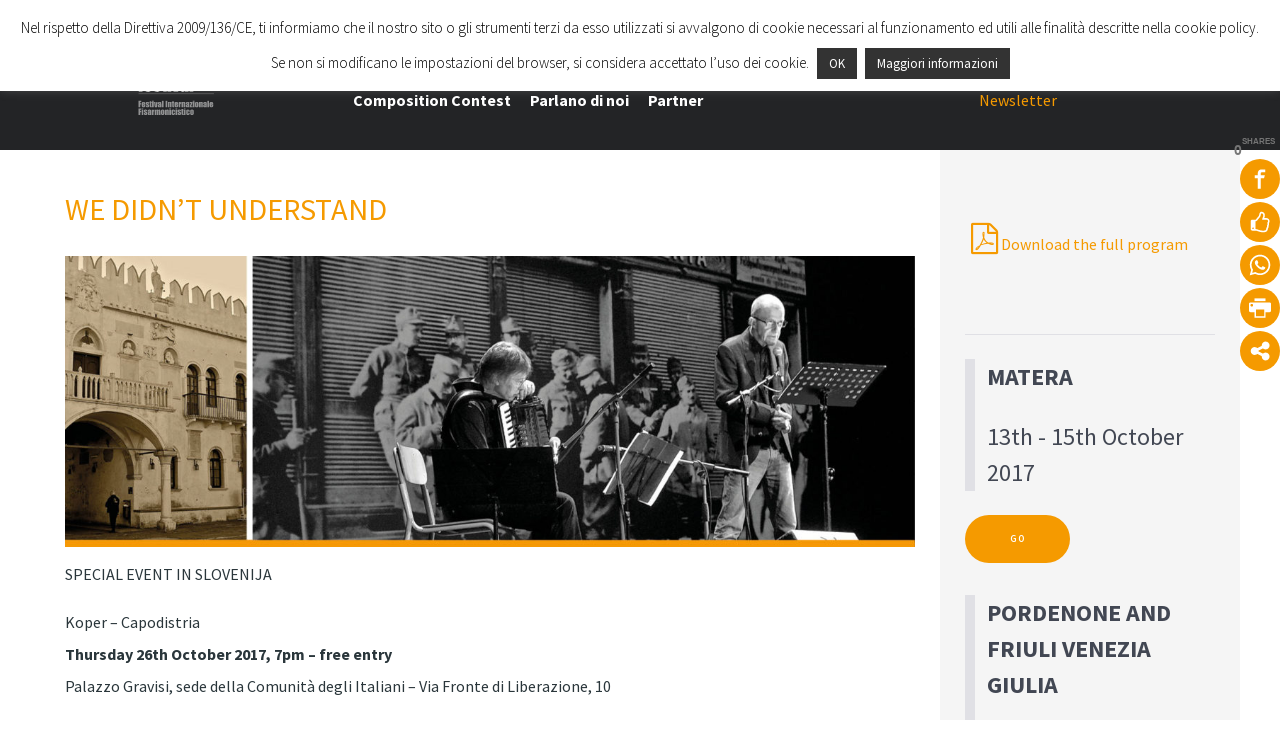

--- FILE ---
content_type: text/css
request_url: https://accordionfestival.fadiesis.org/wp-content/themes/g5_helium/style.css?ver=6.8.3
body_size: -189
content:
/*
Theme Name: Helium
Theme URI: http://gantry.org
Author: RocketTheme, LLC
Author URI: http://rockettheme.com
Description: Helium - Gantry 5 Theme from RocketTheme
Version: 5.4.1
*/


--- FILE ---
content_type: text/css
request_url: https://accordionfestival.fadiesis.org/wp-content/themes/g5_helium/custom/css-compiled/custom_news_2017_en.css?ver=6.8.3
body_size: -293
content:
/*64825b343ab36b2f5e9d3b5fda5dc893*/


--- FILE ---
content_type: image/svg+xml
request_url: https://accordionfestival.fadiesis.org/wp-content/uploads/FAF_negativo.svg
body_size: 5927
content:
<?xml version="1.0" encoding="UTF-8"?> <svg xmlns="http://www.w3.org/2000/svg" id="Livello_2" viewBox="0 0 231.24 192.93"><defs><style>.cls-1{fill:#f59a00;}.cls-2{fill:#fff;}.cls-3{fill:none;stroke:#fff;stroke-width:.41px;}.cls-4{opacity:.5;}</style></defs><g id="Livello_1-2"><g class="cls-4"><g><g><path class="cls-2" d="M69.65,162.58h6.03v2.74h-2.47v2.6h2.2v2.6h-2.2v5.75h-3.56v-13.69Z"></path><path class="cls-2" d="M84.18,170.86h-4.42v2.43c0,.51,.04,.83,.11,.98,.07,.15,.21,.22,.42,.22,.26,0,.43-.1,.52-.29,.09-.19,.13-.57,.13-1.13v-1.48h3.24v.83c0,.69-.04,1.23-.13,1.6s-.29,.77-.61,1.19-.73,.74-1.22,.95c-.49,.21-1.11,.32-1.86,.32s-1.36-.1-1.91-.31c-.55-.21-.98-.49-1.29-.86-.31-.36-.52-.76-.64-1.2-.12-.44-.18-1.07-.18-1.91v-3.27c0-.98,.13-1.75,.4-2.32s.7-1,1.3-1.3c.6-.3,1.3-.45,2.08-.45,.96,0,1.75,.18,2.37,.55,.62,.36,1.06,.85,1.31,1.45,.25,.6,.38,1.44,.38,2.53v1.49Zm-3.42-1.83v-.82c0-.58-.03-.96-.09-1.12s-.19-.25-.38-.25c-.24,0-.38,.07-.44,.22-.06,.14-.08,.53-.08,1.16v.82h1Z"></path><path class="cls-2" d="M92.27,168.64h-3.03v-.61c0-.52-.03-.85-.09-.98-.06-.14-.21-.21-.44-.21-.19,0-.34,.06-.43,.19-.1,.13-.14,.32-.14,.57,0,.34,.02,.6,.07,.76,.05,.16,.19,.34,.43,.53,.24,.19,.73,.47,1.48,.84,.99,.48,1.64,.94,1.95,1.37,.31,.43,.47,1.05,.47,1.87,0,.91-.12,1.6-.36,2.07-.24,.47-.63,.82-1.19,1.07-.56,.25-1.23,.38-2.01,.38-.87,0-1.61-.14-2.23-.41-.62-.27-1.04-.64-1.27-1.1-.23-.46-.35-1.16-.35-2.1v-.54h3.03v.71c0,.6,.04,1,.11,1.18,.08,.18,.23,.27,.45,.27,.24,0,.41-.06,.51-.18,.1-.12,.14-.38,.14-.77,0-.54-.06-.87-.19-1.01-.13-.14-.79-.54-1.99-1.2-1-.56-1.62-1.08-1.83-1.53s-.33-1-.33-1.64c0-.9,.12-1.56,.36-1.98s.64-.75,1.21-.99c.57-.23,1.22-.35,1.97-.35s1.38,.09,1.9,.28c.52,.19,.92,.44,1.2,.75,.28,.31,.45,.6,.51,.86s.09,.68,.09,1.24v.65Z"></path><path class="cls-2" d="M97.05,163.56v1.77h.92v1.78h-.92v6c0,.74,.04,1.15,.11,1.23s.39,.13,.95,.13v1.81h-1.38c-.78,0-1.33-.03-1.67-.1-.33-.06-.63-.21-.88-.45-.25-.23-.41-.5-.47-.8-.06-.3-.09-1.01-.09-2.13v-5.7h-.74v-1.78h.74v-1.77h3.42Z"></path><path class="cls-2" d="M102.24,162.58v1.78h-3.52v-1.78h3.52Zm0,2.47v11.22h-3.52v-11.22h3.52Z"></path><path class="cls-2" d="M110.54,165.05l-1.6,11.22h-4.47l-1.72-11.22h3.05l.96,8.19c.08-.6,.2-2.07,.39-4.4,.1-1.3,.21-2.57,.33-3.79h3.05Z"></path><path class="cls-2" d="M114.09,169.4h-3.21v-.75c0-.87,.1-1.54,.3-2.01,.2-.47,.6-.89,1.21-1.25,.6-.36,1.39-.54,2.35-.54,1.16,0,2.03,.2,2.61,.61,.59,.41,.94,.91,1.06,1.51,.12,.59,.18,1.82,.18,3.67v5.63h-3.32v-1c-.21,.4-.48,.7-.81,.9-.33,.2-.72,.3-1.18,.3-.6,0-1.15-.17-1.65-.5s-.75-1.07-.75-2.2v-.92c0-.84,.13-1.41,.4-1.72,.27-.3,.92-.66,1.97-1.07,1.12-.44,1.72-.74,1.8-.89,.08-.15,.12-.46,.12-.93,0-.59-.04-.97-.13-1.15s-.23-.27-.44-.27c-.23,0-.38,.07-.43,.22-.06,.15-.08,.54-.08,1.16v1.18Zm1.08,1.54c-.55,.4-.86,.74-.95,1.01-.09,.27-.13,.66-.13,1.17,0,.58,.04,.96,.11,1.12s.23,.25,.45,.25c.21,0,.35-.07,.42-.2,.06-.13,.1-.48,.1-1.04v-2.31Z"></path><path class="cls-2" d="M123.28,162.58v13.69h-3.52v-13.69h3.52Z"></path><path class="cls-2" d="M131.22,162.58v13.69h-3.56v-13.69h3.56Z"></path><path class="cls-2" d="M136.03,165.05l-.06,1.03c.25-.41,.55-.72,.91-.93,.36-.21,.77-.31,1.24-.31,.59,0,1.07,.14,1.44,.41s.61,.62,.72,1.04c.11,.42,.16,1.12,.16,2.1v7.86h-3.42v-7.77c0-.77-.03-1.24-.08-1.41s-.19-.25-.42-.25c-.24,0-.39,.1-.46,.29-.06,.19-.09,.71-.09,1.56v7.59h-3.42v-11.22h3.48Z"></path><path class="cls-2" d="M145.21,163.56v1.77h.92v1.78h-.92v6c0,.74,.04,1.15,.11,1.23s.39,.13,.95,.13v1.81h-1.38c-.78,0-1.33-.03-1.67-.1-.33-.06-.63-.21-.88-.45-.25-.23-.41-.5-.47-.8-.06-.3-.09-1.01-.09-2.13v-5.7h-.74v-1.78h.74v-1.77h3.42Z"></path><path class="cls-2" d="M154.62,170.86h-4.42v2.43c0,.51,.04,.83,.11,.98,.07,.15,.21,.22,.42,.22,.26,0,.43-.1,.52-.29,.09-.19,.13-.57,.13-1.13v-1.48h3.24v.83c0,.69-.04,1.23-.13,1.6s-.29,.77-.61,1.19-.73,.74-1.22,.95c-.49,.21-1.11,.32-1.86,.32s-1.36-.1-1.91-.31c-.55-.21-.98-.49-1.29-.86-.31-.36-.52-.76-.64-1.2-.12-.44-.18-1.07-.18-1.91v-3.27c0-.98,.13-1.75,.4-2.32s.7-1,1.3-1.3c.6-.3,1.3-.45,2.08-.45,.96,0,1.75,.18,2.37,.55,.62,.36,1.06,.85,1.31,1.45,.25,.6,.38,1.44,.38,2.53v1.49Zm-3.42-1.83v-.82c0-.58-.03-.96-.09-1.12s-.19-.25-.38-.25c-.24,0-.38,.07-.44,.22-.06,.14-.08,.53-.08,1.16v.82h1Z"></path><path class="cls-2" d="M159.16,165.05l-.14,1.48c.5-1.06,1.21-1.62,2.16-1.68v3.95c-.63,0-1.09,.08-1.38,.25-.29,.17-.47,.4-.54,.71-.07,.3-.1,1-.1,2.08v4.43h-3.42v-11.22h3.42Z"></path><path class="cls-2" d="M165.41,165.05l-.06,1.03c.25-.41,.55-.72,.91-.93,.36-.21,.77-.31,1.24-.31,.59,0,1.07,.14,1.44,.41s.61,.62,.72,1.04c.11,.42,.16,1.12,.16,2.1v7.86h-3.42v-7.77c0-.77-.03-1.24-.08-1.41s-.19-.25-.42-.25c-.24,0-.39,.1-.46,.29-.06,.19-.09,.71-.09,1.56v7.59h-3.42v-11.22h3.48Z"></path><path class="cls-2" d="M174.05,169.4h-3.21v-.75c0-.87,.1-1.54,.3-2.01,.2-.47,.6-.89,1.21-1.25,.6-.36,1.39-.54,2.35-.54,1.16,0,2.03,.2,2.61,.61,.59,.41,.94,.91,1.06,1.51,.12,.59,.18,1.82,.18,3.67v5.63h-3.32v-1c-.21,.4-.48,.7-.81,.9-.33,.2-.72,.3-1.18,.3-.6,0-1.15-.17-1.65-.5s-.75-1.07-.75-2.2v-.92c0-.84,.13-1.41,.4-1.72,.27-.3,.92-.66,1.97-1.07,1.12-.44,1.72-.74,1.8-.89,.08-.15,.12-.46,.12-.93,0-.59-.04-.97-.13-1.15s-.23-.27-.44-.27c-.23,0-.38,.07-.43,.22-.06,.15-.08,.54-.08,1.16v1.18Zm1.08,1.54c-.55,.4-.86,.74-.95,1.01-.09,.27-.13,.66-.13,1.17,0,.58,.04,.96,.11,1.12s.23,.25,.45,.25c.21,0,.35-.07,.42-.2,.06-.13,.1-.48,.1-1.04v-2.31Z"></path><path class="cls-2" d="M185.04,165.05v2.49l-2.52,6.49h2.52v2.25h-5.83v-2.35l2.57-6.62h-2.31v-2.25h5.56Z"></path><path class="cls-2" d="M189.32,162.58v1.78h-3.52v-1.78h3.52Zm0,2.47v11.22h-3.52v-11.22h3.52Z"></path><path class="cls-2" d="M198.28,168.99v2.75c0,1.01-.05,1.75-.15,2.22-.1,.47-.32,.91-.65,1.32-.33,.41-.76,.71-1.28,.9s-1.12,.29-1.8,.29c-.76,0-1.4-.08-1.92-.25-.52-.17-.93-.42-1.22-.75s-.5-.74-.62-1.22c-.12-.48-.19-1.19-.19-2.14v-2.88c0-1.04,.11-1.86,.34-2.44s.63-1.06,1.22-1.41c.59-.35,1.34-.53,2.25-.53,.77,0,1.42,.11,1.97,.34,.55,.23,.97,.53,1.27,.89s.5,.74,.61,1.13c.11,.39,.17,.98,.17,1.78Zm-3.42-.85c0-.58-.03-.94-.09-1.09s-.19-.22-.4-.22-.34,.07-.41,.22c-.07,.15-.1,.51-.1,1.09v5.07c0,.53,.03,.88,.1,1.04,.07,.16,.2,.24,.4,.24s.34-.07,.4-.22c.06-.15,.1-.46,.1-.95v-5.18Z"></path><path class="cls-2" d="M202.88,165.05l-.06,1.03c.25-.41,.55-.72,.91-.93,.36-.21,.77-.31,1.24-.31,.59,0,1.07,.14,1.44,.41s.61,.62,.72,1.04c.11,.42,.16,1.12,.16,2.1v7.86h-3.42v-7.77c0-.77-.03-1.24-.08-1.41s-.19-.25-.42-.25c-.24,0-.39,.1-.46,.29-.06,.19-.09,.71-.09,1.56v7.59h-3.42v-11.22h3.48Z"></path><path class="cls-2" d="M211.51,169.4h-3.21v-.75c0-.87,.1-1.54,.3-2.01,.2-.47,.6-.89,1.21-1.25,.6-.36,1.39-.54,2.35-.54,1.16,0,2.03,.2,2.61,.61,.59,.41,.94,.91,1.06,1.51,.12,.59,.18,1.82,.18,3.67v5.63h-3.32v-1c-.21,.4-.48,.7-.81,.9-.33,.2-.72,.3-1.18,.3-.6,0-1.15-.17-1.65-.5s-.75-1.07-.75-2.2v-.92c0-.84,.13-1.41,.4-1.72,.27-.3,.92-.66,1.97-1.07,1.12-.44,1.72-.74,1.8-.89,.08-.15,.12-.46,.12-.93,0-.59-.04-.97-.13-1.15s-.23-.27-.44-.27c-.23,0-.38,.07-.43,.22-.06,.15-.08,.54-.08,1.16v1.18Zm1.08,1.54c-.55,.4-.86,.74-.95,1.01-.09,.27-.13,.66-.13,1.17,0,.58,.04,.96,.11,1.12s.23,.25,.45,.25c.21,0,.35-.07,.42-.2,.06-.13,.1-.48,.1-1.04v-2.31Z"></path><path class="cls-2" d="M220.7,162.58v13.69h-3.52v-13.69h3.52Z"></path><path class="cls-2" d="M229.67,170.86h-4.42v2.43c0,.51,.04,.83,.11,.98,.07,.15,.21,.22,.42,.22,.26,0,.43-.1,.52-.29,.09-.19,.13-.57,.13-1.13v-1.48h3.24v.83c0,.69-.04,1.23-.13,1.6s-.29,.77-.61,1.19-.73,.74-1.22,.95c-.49,.21-1.11,.32-1.86,.32s-1.36-.1-1.91-.31c-.55-.21-.98-.49-1.29-.86-.31-.36-.52-.76-.64-1.2-.12-.44-.18-1.07-.18-1.91v-3.27c0-.98,.13-1.75,.4-2.32s.7-1,1.3-1.3c.6-.3,1.3-.45,2.08-.45,.96,0,1.75,.18,2.37,.55,.62,.36,1.06,.85,1.31,1.45,.25,.6,.38,1.44,.38,2.53v1.49Zm-3.42-1.83v-.82c0-.58-.03-.96-.09-1.12s-.19-.25-.38-.25c-.24,0-.38,.07-.44,.22-.06,.14-.08,.53-.08,1.16v.82h1Z"></path></g><g><path class="cls-2" d="M69.65,179.04h6.03v2.74h-2.47v2.6h2.2v2.6h-2.2v5.75h-3.56v-13.69Z"></path><path class="cls-2" d="M79.96,179.04v1.78h-3.52v-1.78h3.52Zm0,2.47v11.22h-3.52v-11.22h3.52Z"></path><path class="cls-2" d="M88.16,185.09h-3.03v-.61c0-.52-.03-.85-.09-.98-.06-.14-.21-.21-.44-.21-.19,0-.34,.06-.43,.19-.1,.13-.14,.32-.14,.57,0,.34,.02,.6,.07,.76,.05,.16,.19,.34,.43,.53,.24,.19,.73,.47,1.48,.84,.99,.48,1.64,.94,1.95,1.37,.31,.43,.47,1.05,.47,1.87,0,.91-.12,1.6-.36,2.07-.24,.47-.63,.82-1.19,1.07-.56,.25-1.23,.38-2.01,.38-.87,0-1.61-.14-2.23-.41-.62-.27-1.04-.64-1.27-1.1-.23-.46-.35-1.16-.35-2.1v-.54h3.03v.71c0,.6,.04,1,.11,1.18,.08,.18,.23,.27,.45,.27,.24,0,.41-.06,.51-.18,.1-.12,.14-.38,.14-.77,0-.54-.06-.87-.19-1.01-.13-.14-.79-.54-1.99-1.2-1-.56-1.62-1.08-1.83-1.53s-.33-1-.33-1.64c0-.9,.12-1.56,.36-1.98s.64-.75,1.21-.99c.57-.23,1.22-.35,1.97-.35s1.38,.09,1.9,.28c.52,.19,.92,.44,1.2,.75,.28,.31,.45,.6,.51,.86s.09,.68,.09,1.24v.65Z"></path><path class="cls-2" d="M92.39,185.85h-3.21v-.75c0-.87,.1-1.54,.3-2.01,.2-.47,.6-.89,1.21-1.25,.6-.36,1.39-.54,2.35-.54,1.16,0,2.03,.2,2.61,.61,.59,.41,.94,.91,1.06,1.51,.12,.59,.18,1.82,.18,3.67v5.63h-3.32v-1c-.21,.4-.48,.7-.81,.9-.33,.2-.72,.3-1.18,.3-.6,0-1.15-.17-1.65-.5s-.75-1.07-.75-2.2v-.92c0-.84,.13-1.41,.4-1.72,.27-.3,.92-.66,1.97-1.07,1.12-.44,1.72-.74,1.8-.89,.08-.15,.12-.46,.12-.93,0-.59-.04-.97-.13-1.15s-.23-.27-.44-.27c-.23,0-.38,.07-.43,.22-.06,.15-.08,.54-.08,1.16v1.18Zm1.08,1.54c-.55,.4-.86,.74-.95,1.01-.09,.27-.13,.66-.13,1.17,0,.58,.04,.96,.11,1.12s.23,.25,.45,.25c.21,0,.35-.07,.42-.2,.06-.13,.1-.48,.1-1.04v-2.31Z"></path><path class="cls-2" d="M101.48,181.51l-.14,1.48c.5-1.06,1.21-1.62,2.16-1.68v3.95c-.63,0-1.09,.08-1.38,.25-.29,.17-.47,.4-.54,.71-.07,.3-.1,1-.1,2.08v4.43h-3.42v-11.22h3.42Z"></path><path class="cls-2" d="M107.64,181.51l-.06,1.07c.27-.42,.58-.74,.95-.95s.78-.32,1.25-.32c.91,0,1.63,.42,2.16,1.27,.29-.42,.61-.74,.97-.95,.36-.21,.76-.32,1.2-.32,.58,0,1.06,.14,1.44,.42,.38,.28,.62,.63,.73,1.04s.16,1.07,.16,1.99v7.97h-3.31v-7.31c0-.96-.03-1.55-.1-1.78-.06-.23-.22-.34-.45-.34s-.4,.11-.47,.34c-.07,.23-.11,.82-.11,1.78v7.31h-3.31v-7.13c0-1.1-.03-1.76-.08-1.98-.05-.22-.2-.33-.44-.33-.15,0-.28,.06-.39,.17-.11,.12-.17,.26-.18,.42-.01,.17-.02,.52-.02,1.06v7.78h-3.31v-11.22h3.37Z"></path><path class="cls-2" d="M125.35,185.45v2.75c0,1.01-.05,1.75-.15,2.22-.1,.47-.32,.91-.65,1.32-.33,.41-.76,.71-1.28,.9s-1.12,.29-1.8,.29c-.76,0-1.4-.08-1.92-.25-.52-.17-.93-.42-1.22-.75s-.5-.74-.62-1.22c-.12-.48-.19-1.19-.19-2.14v-2.88c0-1.04,.11-1.86,.34-2.44s.63-1.06,1.22-1.41c.59-.35,1.34-.53,2.25-.53,.77,0,1.42,.11,1.97,.34,.55,.23,.97,.53,1.27,.89s.5,.74,.61,1.13c.11,.39,.17,.98,.17,1.78Zm-3.42-.85c0-.58-.03-.94-.09-1.09s-.19-.22-.4-.22-.34,.07-.41,.22c-.07,.15-.1,.51-.1,1.09v5.07c0,.53,.03,.88,.1,1.04,.07,.16,.2,.24,.4,.24s.34-.07,.4-.22c.06-.15,.1-.46,.1-.95v-5.18Z"></path><path class="cls-2" d="M129.95,181.51l-.06,1.03c.25-.41,.55-.72,.91-.93,.36-.21,.77-.31,1.24-.31,.59,0,1.07,.14,1.44,.41s.61,.62,.72,1.04c.11,.42,.16,1.12,.16,2.1v7.86h-3.42v-7.77c0-.77-.03-1.24-.08-1.41s-.19-.25-.42-.25c-.24,0-.39,.1-.46,.29-.06,.19-.09,.71-.09,1.56v7.59h-3.42v-11.22h3.48Z"></path><path class="cls-2" d="M139.05,179.04v1.78h-3.52v-1.78h3.52Zm0,2.47v11.22h-3.52v-11.22h3.52Z"></path><path class="cls-2" d="M147.82,185.74h-3.22v-1.29c0-.45-.04-.76-.11-.92s-.21-.24-.41-.24-.33,.07-.4,.21c-.07,.14-.1,.46-.1,.95v5.29c0,.4,.05,.7,.15,.9s.25,.3,.45,.3c.23,0,.39-.1,.47-.31s.12-.6,.12-1.18v-1.34h3.04c0,.9-.04,1.57-.1,2.02s-.25,.91-.57,1.38c-.32,.47-.73,.83-1.25,1.07-.51,.24-1.15,.36-1.9,.36-.96,0-1.73-.17-2.29-.5-.56-.33-.96-.79-1.2-1.39s-.35-1.44-.35-2.53v-3.19c0-.95,.1-1.67,.29-2.16,.19-.48,.6-.92,1.23-1.3,.63-.38,1.39-.57,2.28-.57s1.65,.19,2.28,.57c.63,.38,1.05,.85,1.26,1.43,.21,.57,.31,1.39,.31,2.44Z"></path><path class="cls-2" d="M152.36,179.04v1.78h-3.52v-1.78h3.52Zm0,2.47v11.22h-3.52v-11.22h3.52Z"></path><path class="cls-2" d="M160.56,185.09h-3.03v-.61c0-.52-.03-.85-.09-.98-.06-.14-.21-.21-.44-.21-.19,0-.34,.06-.43,.19-.1,.13-.14,.32-.14,.57,0,.34,.02,.6,.07,.76,.05,.16,.19,.34,.43,.53,.24,.19,.73,.47,1.48,.84,.99,.48,1.64,.94,1.95,1.37,.31,.43,.47,1.05,.47,1.87,0,.91-.12,1.6-.36,2.07-.24,.47-.63,.82-1.19,1.07-.56,.25-1.23,.38-2.01,.38-.87,0-1.61-.14-2.23-.41-.62-.27-1.04-.64-1.27-1.1-.23-.46-.35-1.16-.35-2.1v-.54h3.03v.71c0,.6,.04,1,.11,1.18,.08,.18,.23,.27,.45,.27,.24,0,.41-.06,.51-.18,.1-.12,.14-.38,.14-.77,0-.54-.06-.87-.19-1.01-.13-.14-.79-.54-1.99-1.2-1-.56-1.62-1.08-1.83-1.53s-.33-1-.33-1.64c0-.9,.12-1.56,.36-1.98s.64-.75,1.21-.99c.57-.23,1.22-.35,1.97-.35s1.38,.09,1.9,.28c.52,.19,.92,.44,1.2,.75,.28,.31,.45,.6,.51,.86s.09,.68,.09,1.24v.65Z"></path><path class="cls-2" d="M165.34,180.01v1.77h.92v1.78h-.92v6c0,.74,.04,1.15,.11,1.23s.39,.13,.95,.13v1.81h-1.38c-.78,0-1.33-.03-1.67-.1-.33-.06-.63-.21-.88-.45-.25-.23-.41-.5-.47-.8-.06-.3-.09-1.01-.09-2.13v-5.7h-.74v-1.78h.74v-1.77h3.42Z"></path><path class="cls-2" d="M170.53,179.04v1.78h-3.52v-1.78h3.52Zm0,2.47v11.22h-3.52v-11.22h3.52Z"></path><path class="cls-2" d="M179.31,185.74h-3.22v-1.29c0-.45-.04-.76-.11-.92s-.21-.24-.41-.24-.33,.07-.4,.21c-.07,.14-.1,.46-.1,.95v5.29c0,.4,.05,.7,.15,.9s.25,.3,.45,.3c.23,0,.39-.1,.47-.31s.12-.6,.12-1.18v-1.34h3.04c0,.9-.04,1.57-.1,2.02s-.25,.91-.57,1.38c-.32,.47-.73,.83-1.25,1.07-.51,.24-1.15,.36-1.9,.36-.96,0-1.73-.17-2.29-.5-.56-.33-.96-.79-1.2-1.39s-.35-1.44-.35-2.53v-3.19c0-.95,.1-1.67,.29-2.16,.19-.48,.6-.92,1.23-1.3,.63-.38,1.39-.57,2.28-.57s1.65,.19,2.28,.57c.63,.38,1.05,.85,1.26,1.43,.21,.57,.31,1.39,.31,2.44Z"></path><path class="cls-2" d="M188.05,185.45v2.75c0,1.01-.05,1.75-.15,2.22-.1,.47-.32,.91-.65,1.32-.33,.41-.76,.71-1.28,.9s-1.12,.29-1.8,.29c-.76,0-1.4-.08-1.92-.25-.52-.17-.93-.42-1.22-.75s-.5-.74-.62-1.22c-.12-.48-.19-1.19-.19-2.14v-2.88c0-1.04,.11-1.86,.34-2.44s.63-1.06,1.22-1.41c.59-.35,1.34-.53,2.25-.53,.77,0,1.42,.11,1.97,.34,.55,.23,.97,.53,1.27,.89s.5,.74,.61,1.13c.11,.39,.17,.98,.17,1.78Zm-3.42-.85c0-.58-.03-.94-.09-1.09s-.19-.22-.4-.22-.34,.07-.41,.22c-.07,.15-.1,.51-.1,1.09v5.07c0,.53,.03,.88,.1,1.04,.07,.16,.2,.24,.4,.24s.34-.07,.4-.22c.06-.15,.1-.46,.1-.95v-5.18Z"></path></g></g></g><g><path class="cls-2" d="M76.76,85.46h-7.25v-1.7c0-1.96,.23-3.48,.68-4.54,.45-1.06,1.36-2,2.72-2.82,1.36-.82,3.14-1.22,5.31-1.22,2.61,0,4.58,.46,5.91,1.39,1.33,.92,2.12,2.06,2.39,3.4,.27,1.34,.4,4.11,.4,8.31v12.73h-7.51v-2.26c-.47,.91-1.08,1.59-1.83,2.04s-1.63,.68-2.67,.68c-1.35,0-2.59-.38-3.72-1.14s-1.69-2.42-1.69-4.98v-2.08c0-1.9,.3-3.19,.9-3.88s2.08-1.49,4.45-2.41c2.54-.99,3.89-1.66,4.07-2.01,.18-.34,.27-1.04,.27-2.1,0-1.33-.1-2.19-.3-2.59s-.53-.6-.98-.6c-.52,0-.85,.17-.98,.51-.13,.34-.19,1.21-.19,2.63v2.66Zm2.45,3.48c-1.24,.91-1.95,1.66-2.15,2.28-.2,.61-.3,1.49-.3,2.64,0,1.31,.09,2.16,.26,2.54,.17,.38,.51,.57,1.02,.57s.8-.15,.95-.45c.15-.3,.22-1.09,.22-2.36v-5.22Z"></path><path class="cls-2" d="M106.62,85.21h-7.28v-2.93c0-1.02-.08-1.71-.25-2.07-.17-.36-.47-.54-.92-.54s-.75,.16-.9,.48c-.15,.32-.23,1.03-.23,2.14v11.97c0,.91,.11,1.58,.34,2.04,.23,.45,.57,.68,1.01,.68,.52,0,.88-.24,1.06-.71,.18-.47,.28-1.36,.28-2.68v-3.02h6.88c-.01,2.03-.09,3.55-.22,4.56-.13,1.01-.56,2.05-1.28,3.12-.72,1.06-1.66,1.87-2.82,2.41-1.16,.54-2.59,.81-4.3,.81-2.18,0-3.91-.37-5.18-1.12s-2.18-1.79-2.71-3.14-.79-3.25-.79-5.73v-7.21c0-2.15,.22-3.78,.65-4.88s1.36-2.07,2.77-2.94c1.42-.86,3.14-1.29,5.16-1.29s3.73,.43,5.16,1.28,2.38,1.93,2.85,3.23c.47,1.3,.71,3.14,.71,5.53Z"></path><path class="cls-2" d="M125.95,85.21h-7.28v-2.93c0-1.02-.08-1.71-.25-2.07-.17-.36-.47-.54-.92-.54s-.75,.16-.9,.48c-.15,.32-.23,1.03-.23,2.14v11.97c0,.91,.11,1.58,.34,2.04,.23,.45,.57,.68,1.01,.68,.52,0,.88-.24,1.06-.71,.18-.47,.28-1.36,.28-2.68v-3.02h6.88c-.01,2.03-.09,3.55-.22,4.56-.13,1.01-.56,2.05-1.28,3.12-.72,1.06-1.66,1.87-2.82,2.41-1.16,.54-2.59,.81-4.3,.81-2.18,0-3.91-.37-5.18-1.12s-2.18-1.79-2.71-3.14-.79-3.25-.79-5.73v-7.21c0-2.15,.22-3.78,.65-4.88s1.36-2.07,2.77-2.94c1.42-.86,3.14-1.29,5.16-1.29s3.73,.43,5.16,1.28,2.38,1.93,2.85,3.23c.47,1.3,.71,3.14,.71,5.53Z"></path><path class="cls-2" d="M145.68,84.54v6.21c0,2.28-.11,3.96-.34,5.02-.23,1.06-.72,2.06-1.47,2.98-.75,.92-1.72,1.61-2.9,2.05-1.18,.44-2.53,.66-4.06,.66-1.71,0-3.15-.19-4.34-.56-1.19-.38-2.11-.94-2.76-1.7s-1.12-1.68-1.41-2.75c-.28-1.08-.42-2.69-.42-4.85v-6.5c0-2.36,.25-4.2,.76-5.53s1.43-2.39,2.75-3.19c1.33-.8,3.02-1.2,5.09-1.2,1.73,0,3.22,.26,4.46,.77,1.24,.52,2.2,1.19,2.88,2.02,.68,.83,1.14,1.68,1.39,2.56,.25,.88,.37,2.22,.37,4.02Zm-7.72-1.91c0-1.3-.07-2.12-.21-2.46-.14-.34-.44-.51-.9-.51s-.76,.17-.92,.51c-.15,.34-.23,1.16-.23,2.46v11.45c0,1.2,.08,1.98,.23,2.34,.15,.36,.45,.54,.9,.54s.76-.17,.91-.5c.15-.33,.22-1.04,.22-2.14v-11.7Z"></path><path class="cls-2" d="M155.91,75.63l-.31,3.34c1.12-2.39,2.75-3.65,4.88-3.8v8.93c-1.42,0-2.45,.19-3.12,.57-.66,.38-1.07,.91-1.22,1.6-.15,.68-.23,2.25-.23,4.71v10.02h-7.72v-25.37h7.72Z"></path><path class="cls-2" d="M179.76,70.05v30.95h-7.72v-1.84c-.74,.77-1.52,1.34-2.33,1.72-.82,.38-1.67,.57-2.56,.57-1.2,0-2.24-.32-3.12-.95-.88-.63-1.44-1.36-1.69-2.19-.25-.83-.37-2.18-.37-4.05v-11.87c0-1.95,.12-3.33,.37-4.15,.25-.82,.82-1.53,1.71-2.15,.89-.62,1.96-.93,3.19-.93,.96,0,1.83,.17,2.63,.52,.8,.34,1.52,.86,2.17,1.55v-7.19h7.72Zm-7.72,11.97c0-.93-.08-1.55-.24-1.87-.16-.32-.48-.48-.95-.48s-.77,.14-.93,.43c-.16,.29-.24,.93-.24,1.92v12.43c0,1.03,.08,1.71,.23,2.04,.15,.32,.45,.49,.88,.49,.5,0,.83-.18,.99-.54s.25-1.25,.25-2.67v-11.74Z"></path><path class="cls-2" d="M190.45,70.05v4.03h-7.95v-4.03h7.95Zm0,5.58v25.37h-7.95v-25.37h7.95Z"></path><path class="cls-2" d="M210.66,84.54v6.21c0,2.28-.11,3.96-.34,5.02-.23,1.06-.72,2.06-1.47,2.98-.75,.92-1.72,1.61-2.9,2.05-1.18,.44-2.53,.66-4.06,.66-1.71,0-3.15-.19-4.34-.56-1.19-.38-2.11-.94-2.76-1.7s-1.12-1.68-1.41-2.75c-.28-1.08-.42-2.69-.42-4.85v-6.5c0-2.36,.25-4.2,.76-5.53s1.43-2.39,2.75-3.19c1.33-.8,3.02-1.2,5.09-1.2,1.73,0,3.22,.26,4.46,.77,1.24,.52,2.2,1.19,2.88,2.02,.68,.83,1.14,1.68,1.39,2.56,.25,.88,.37,2.22,.37,4.02Zm-7.72-1.91c0-1.3-.07-2.12-.21-2.46-.14-.34-.44-.51-.9-.51s-.76,.17-.92,.51c-.15,.34-.23,1.16-.23,2.46v11.45c0,1.2,.08,1.98,.23,2.34,.15,.36,.45,.54,.9,.54s.76-.17,.91-.5c.15-.33,.22-1.04,.22-2.14v-11.7Z"></path><path class="cls-2" d="M221.02,75.63l-.13,2.34c.56-.93,1.25-1.63,2.06-2.1,.81-.47,1.74-.7,2.8-.7,1.33,0,2.41,.31,3.25,.94s1.38,1.41,1.62,2.36c.24,.95,.36,2.53,.36,4.75v17.78h-7.72v-17.57c0-1.75-.06-2.81-.17-3.19-.11-.38-.43-.57-.96-.57s-.89,.22-1.03,.66c-.14,.44-.21,1.62-.21,3.53v17.15h-7.72v-25.37h7.86Z"></path></g><g><path class="cls-2" d="M79.71,111.56v3.92c-1.59,0-2.53,.07-2.82,.22-.29,.15-.43,.56-.43,1.25v.8h3.25v4.02h-1.83v20.74h-7.72v-20.74h-1.59v-4.02h1.59c0-1.67,.06-2.78,.17-3.35s.4-1.06,.85-1.5c.45-.44,1.09-.77,1.9-1,.82-.23,2.08-.34,3.8-.34h2.83Z"></path><path class="cls-2" d="M98.67,130.27h-10v5.49c0,1.15,.08,1.89,.25,2.22,.17,.33,.48,.5,.96,.5,.59,0,.98-.22,1.18-.66,.2-.44,.3-1.29,.3-2.55v-3.35h7.32v1.87c0,1.57-.1,2.77-.3,3.61s-.66,1.74-1.39,2.7c-.73,.96-1.65,1.67-2.76,2.15s-2.51,.72-4.2,.72-3.07-.24-4.32-.71-2.22-1.12-2.92-1.94c-.69-.82-1.18-1.73-1.44-2.72-.27-.99-.4-2.42-.4-4.31v-7.4c0-2.22,.3-3.97,.9-5.25s1.58-2.26,2.94-2.94,2.93-1.02,4.7-1.02c2.17,0,3.95,.41,5.36,1.23,1.41,.82,2.4,1.91,2.96,3.27,.57,1.36,.85,3.27,.85,5.73v3.36Zm-7.74-4.13v-1.85c0-1.31-.07-2.16-.21-2.54-.14-.38-.43-.57-.86-.57-.54,0-.87,.16-.99,.49-.13,.33-.19,1.2-.19,2.63v1.85h2.26Z"></path><path class="cls-2" d="M116.97,125.25h-6.84v-1.38c0-1.17-.07-1.92-.2-2.23-.13-.31-.47-.47-1-.47-.43,0-.76,.14-.97,.43-.22,.29-.33,.72-.33,1.29,0,.78,.05,1.35,.16,1.71,.11,.36,.43,.76,.98,1.2,.54,.43,1.65,1.06,3.34,1.89,2.24,1.1,3.71,2.13,4.42,3.1,.7,.97,1.05,2.38,1.05,4.23,0,2.06-.27,3.62-.8,4.67-.54,1.05-1.43,1.86-2.69,2.43-1.26,.57-2.77,.85-4.54,.85-1.96,0-3.64-.31-5.04-.92s-2.35-1.44-2.88-2.49c-.52-1.04-.78-2.63-.78-4.74v-1.22h6.84v1.61c0,1.36,.09,2.25,.26,2.66,.17,.41,.51,.61,1.02,.61,.55,0,.93-.14,1.15-.41,.22-.27,.32-.85,.32-1.73,0-1.21-.14-1.97-.42-2.28-.29-.31-1.79-1.21-4.49-2.71-2.27-1.27-3.65-2.43-4.15-3.47-.5-1.04-.75-2.27-.75-3.7,0-2.03,.27-3.52,.8-4.48,.54-.96,1.44-1.7,2.72-2.23,1.28-.52,2.77-.78,4.46-.78s3.11,.21,4.29,.64c1.18,.43,2.08,.99,2.71,1.69,.63,.7,1.01,1.35,1.15,1.95s.2,1.54,.2,2.81v1.47Z"></path><path class="cls-2" d="M127.77,113.75v4h2.08v4.02h-2.08v13.57c0,1.67,.09,2.6,.26,2.79,.17,.19,.89,.29,2.15,.29v4.09h-3.12c-1.76,0-3.01-.07-3.77-.22s-1.41-.48-1.99-1.01c-.57-.53-.93-1.13-1.07-1.82-.14-.68-.21-2.29-.21-4.81v-12.89h-1.66v-4.02h1.66v-4h7.74Z"></path><path class="cls-2" d="M139.51,111.56v4.03h-7.95v-4.03h7.95Zm0,5.58v25.37h-7.95v-25.37h7.95Z"></path><path class="cls-2" d="M158.26,117.14l-3.61,25.37h-10.09l-3.88-25.37h6.9l2.17,18.53c.17-1.36,.46-4.68,.87-9.96,.22-2.95,.47-5.8,.75-8.57h6.9Z"></path><path class="cls-2" d="M166.29,126.97h-7.25v-1.7c0-1.96,.23-3.48,.68-4.54,.45-1.06,1.36-2,2.72-2.82,1.36-.82,3.14-1.22,5.31-1.22,2.61,0,4.58,.46,5.91,1.39,1.33,.92,2.12,2.06,2.39,3.4,.27,1.34,.4,4.11,.4,8.31v12.73h-7.51v-2.26c-.47,.91-1.08,1.59-1.83,2.04s-1.63,.68-2.67,.68c-1.35,0-2.59-.38-3.72-1.14s-1.69-2.42-1.69-4.98v-2.08c0-1.9,.3-3.19,.9-3.88s2.08-1.49,4.45-2.41c2.54-.99,3.89-1.66,4.07-2.01,.18-.34,.27-1.04,.27-2.1,0-1.33-.1-2.19-.3-2.59s-.53-.6-.98-.6c-.52,0-.85,.17-.98,.51-.13,.34-.19,1.21-.19,2.63v2.66Zm2.45,3.48c-1.24,.91-1.95,1.66-2.15,2.28-.2,.61-.3,1.49-.3,2.64,0,1.31,.09,2.16,.26,2.54,.17,.38,.51,.57,1.02,.57s.8-.15,.95-.45c.15-.3,.22-1.09,.22-2.36v-5.22Z"></path><path class="cls-2" d="M187.07,111.56v30.95h-7.95v-30.95h7.95Z"></path></g><line class="cls-3" x1="69.65" y1="67.08" x2="231.24" y2="67.08"></line><line class="cls-3" x1="69.65" y1="106.75" x2="231.24" y2="106.75"></line><line class="cls-3" x1="69.65" y1="147.16" x2="231.24" y2="147.16"></line><g><path class="cls-2" d="M100.46,50.78c0,.55-1.89,3.06-5.68,7.55-3.06,3.69-5.47,5.53-7.23,5.53-1.19,0-2.17-.45-2.92-1.34-.75-.9-1.13-2.02-1.13-3.37s.42-2.92,1.25-4.55c-2.6,3.63-4.58,6.09-5.96,7.36-1.38,1.27-2.71,1.91-4.01,1.91-1.38,0-2.53-.59-3.47-1.77-.93-1.18-1.4-2.67-1.4-4.46,0-4.98,3.52-9.39,10.55-13.23,3.09-1.71,5.58-2.57,7.48-2.57,1.61,0,2.42,.78,2.42,2.35,0,.44-.1,1.03-.31,1.75l1.99-3.78c.78,.18,1.47,.27,2.07,.27,.7,0,1.61-.09,2.73-.27l-6.91,11.39c-2.39,3.99-3.59,6.62-3.59,7.89s.51,1.83,1.52,1.83,2.7-1.19,4.98-3.56c2.28-2.37,4.61-5.29,6.97-8.77,.16-.26,.3-.39,.43-.39,.16,0,.23,.08,.23,.23m-10.7-6.44c0-1.27-.58-1.9-1.75-1.9-2.39,0-5.52,2.33-9.4,6.99-3.88,4.66-5.82,8.43-5.82,11.31,0,1.68,.75,2.53,2.26,2.53,1.79,0,4.89-2.97,9.3-8.9,3.61-4.87,5.41-8.21,5.41-10.03"></path><path class="cls-2" d="M135.9,23.62c-9.74,15.44-15.89,25.32-18.44,29.62-2.57,4.38-3.86,7.14-3.86,8.28s.53,1.75,1.6,1.75c2.36,0,6.37-4.11,12.03-12.33,.16-.26,.3-.39,.43-.39,.16,0,.23,.08,.23,.23-.03,.08-.16,.29-.39,.62l-1.67,2.3c-4.9,6.77-8.52,10.16-10.85,10.16-1.19,0-2.17-.45-2.92-1.34-.75-.9-1.13-2.04-1.13-3.45s.46-3.02,1.4-4.87c-4.54,6.44-7.92,9.65-10.12,9.65-1.38,0-2.53-.59-3.47-1.77-.93-1.18-1.4-2.67-1.4-4.46,0-4.28,2.66-8.16,7.97-11.64,4.22-2.78,7.54-4.16,9.95-4.16,1.61,0,2.41,.78,2.41,2.34,0,.73-.22,1.54-.66,2.45l13.93-23.24c.86,.26,1.7,.39,2.53,.39,.21,0,1.01-.05,2.42-.16m-18.81,20.88c0-1.37-.63-2.06-1.9-2.06-2.33,0-5.41,2.33-9.22,6.98-3.82,4.65-5.73,8.4-5.73,11.25,0,1.74,.71,2.6,2.14,2.6,2.07,0,5.63-3.6,10.68-10.8,2.69-3.89,4.04-6.54,4.04-7.97"></path><path class="cls-2" d="M141.31,50.78c-.03,.08-.16,.29-.39,.62l-1.67,2.3c-4.87,6.77-8.59,10.16-11.16,10.16-1.22,0-2.24-.43-3.05-1.3-.82-.87-1.22-1.95-1.22-3.25,0-1.5,.9-3.79,2.7-6.84l6.11-10.3c.8,.18,1.43,.27,1.9,.27,.7,0,1.68-.09,2.94-.27l-8.85,14.49c-1.27,2.1-1.91,3.72-1.91,4.86s.61,1.75,1.83,1.75c2.31,0,6.36-4.11,12.17-12.33,.13-.26,.26-.39,.39-.39,.16,0,.23,.08,.23,.23m-.42-16.13c0,.91-.39,1.77-1.15,2.56-.77,.8-1.61,1.19-2.52,1.19-1.17,0-1.76-.59-1.76-1.76,0-.86,.4-1.69,1.21-2.48,.81-.8,1.66-1.19,2.54-1.19,1.12,0,1.68,.56,1.68,1.68"></path><path class="cls-2" d="M161.04,50.78c0,.08-.23,.42-.7,1.01l-1.68,2.1c-5.38,6.64-9.99,9.96-13.83,9.96-1.82,0-3.35-.66-4.58-1.96-1.23-1.31-1.85-2.95-1.85-4.92,0-4.67,3.26-8.78,9.77-12.34,3.43-1.87,6.22-2.8,8.37-2.8,.93,0,1.73,.28,2.39,.84,.66,.56,.99,1.24,.99,2.04,0,1.87-1.22,3.46-3.66,4.77-2.44,1.31-6.52,2.54-12.23,3.68-1.77,2.68-2.65,4.91-2.65,6.7,0,2.23,1.21,3.35,3.63,3.35,4.11,0,9.14-4.01,15.09-12.04,.31-.41,.57-.62,.78-.62,.1,.03,.16,.1,.16,.23m-3.28-7.21c0-.83-.46-1.25-1.36-1.25-1.38,0-3.19,.95-5.44,2.87-2.25,1.91-4.45,4.38-6.61,7.42,3.74-.96,6.91-2.32,9.51-4.07,2.6-1.75,3.9-3.41,3.9-4.97"></path><path class="cls-2" d="M174.21,35.66c0,1.04-1.63,3.09-4.89,6.17-.16,.8-.23,1.5-.23,2.1,0,1.51,.69,3.89,2.06,7.16,.7,1.63,1.05,3.01,1.05,4.13,0,2.34-1.14,4.36-3.41,6.07-2.27,1.71-4.97,2.57-8.08,2.57-1.77,0-3.17-.5-4.23-1.5s-1.58-2.34-1.58-4.03c0-1.95,.7-3.84,2.09-5.68,1.39-1.84,2.83-2.76,4.32-2.76,.26,0,.49,.05,.7,.16l3.11-3.81c.93-1.11,2.17-2.66,3.73-4.63,.44-1.82,1.12-3.37,2.03-4.67,.91-1.3,1.81-1.95,2.7-1.95,.42,0,.63,.23,.63,.68m-5.44,15.35c0-.78-.03-1.55-.08-2.32-.05-.77-.08-1.86-.08-3.29,0-1.17,.05-2.14,.16-2.92-1.45,1.84-3.54,4.44-6.29,7.79,.49,.42,.74,.92,.74,1.52,0,1.53-1.27,2.58-3.8,3.12-1.02,.23-1.9,.79-2.64,1.66-.74,.87-1.11,1.79-1.11,2.75,0,1.04,.38,1.91,1.13,2.61,.75,.7,1.69,1.05,2.81,1.05,2.18,0,4.26-1.27,6.22-3.8,1.96-2.54,2.95-5.26,2.95-8.17"></path><path class="cls-2" d="M189.84,50.78c-.03,.08-.16,.29-.39,.62l-1.67,2.3c-4.87,6.77-8.59,10.16-11.16,10.16-1.22,0-2.24-.43-3.05-1.3-.82-.87-1.22-1.95-1.22-3.25,0-1.5,.9-3.79,2.7-6.84l6.11-10.3c.8,.18,1.43,.27,1.9,.27,.7,0,1.68-.09,2.94-.27l-8.85,14.49c-1.27,2.1-1.91,3.72-1.91,4.86s.61,1.75,1.83,1.75c2.31,0,6.36-4.11,12.17-12.33,.13-.26,.26-.39,.39-.39,.16,0,.23,.08,.23,.23m-.42-16.13c0,.91-.39,1.77-1.15,2.56-.77,.8-1.61,1.19-2.52,1.19-1.17,0-1.76-.59-1.76-1.76,0-.86,.4-1.69,1.21-2.48,.81-.8,1.66-1.19,2.54-1.19,1.12,0,1.68,.56,1.68,1.68"></path><path class="cls-2" d="M203.13,35.66c0,1.04-1.63,3.09-4.89,6.17-.16,.8-.23,1.5-.23,2.1,0,1.51,.69,3.89,2.06,7.16,.7,1.63,1.05,3.01,1.05,4.13,0,2.34-1.14,4.36-3.41,6.07-2.27,1.71-4.97,2.57-8.08,2.57-1.77,0-3.17-.5-4.23-1.5-1.05-1-1.58-2.34-1.58-4.03,0-1.95,.7-3.84,2.09-5.68,1.39-1.84,2.83-2.76,4.32-2.76,.26,0,.49,.05,.7,.16l3.11-3.81c.93-1.11,2.17-2.66,3.73-4.63,.44-1.82,1.12-3.37,2.03-4.67,.91-1.3,1.81-1.95,2.7-1.95,.42,0,.63,.23,.63,.68m-5.44,15.35c0-.78-.03-1.55-.08-2.32-.05-.77-.08-1.86-.08-3.29,0-1.17,.05-2.14,.15-2.92-1.45,1.84-3.54,4.44-6.29,7.79,.49,.42,.74,.92,.74,1.52,0,1.53-1.27,2.58-3.8,3.12-1.02,.23-1.9,.79-2.64,1.66-.74,.87-1.12,1.79-1.12,2.75,0,1.04,.38,1.91,1.13,2.61,.75,.7,1.69,1.05,2.81,1.05,2.18,0,4.26-1.27,6.22-3.8,1.96-2.54,2.94-5.26,2.94-8.17"></path><path class="cls-1" d="M116.08,.16c-.54-.1-1.1-.16-1.67-.16-1.14,0-2.21,.22-3.21,.61-25.49,3.03-41.02,17.33-49.37,31.62-5.55-2.59-12.42-2.77-19.86,2.79l1.91,.2c6.69-4.85,12.04-3.36,16.28,.15l-.69,1.3c-1.6,3.29-2.83,6.51-3.72,9.53-5.66,19.23-8.96,79.02-39.99,76.96,1.28-1.61,1.86-3.95,1.86-6.55,0-4.86-3.94-8.8-8.8-8.8S0,111.75,0,116.61s5.89,8.8,10.76,8.8c.45,0,.87-.04,1.27-.11,34.62,5.78,49.41-52.8,54.13-74.59,.62-2.85,1.29-6.11,2.18-9.55,5.34,2.09,11.77,1.89,18.7-3.28l-1.91-.2c-6.48,4.7-11.7,3.44-15.88,.17,.12-.4,.23-.79,.35-1.19l1.51-4.4c4.91-12.98,14.44-26.01,36.36-28.87-1.16,1.49-1.86,3.36-1.86,5.4,0,4.86,3.94,8.8,8.8,8.8s8.8-3.94,8.8-8.8c0-4.29-3.07-7.86-7.13-8.64"></path></g></g></svg> 